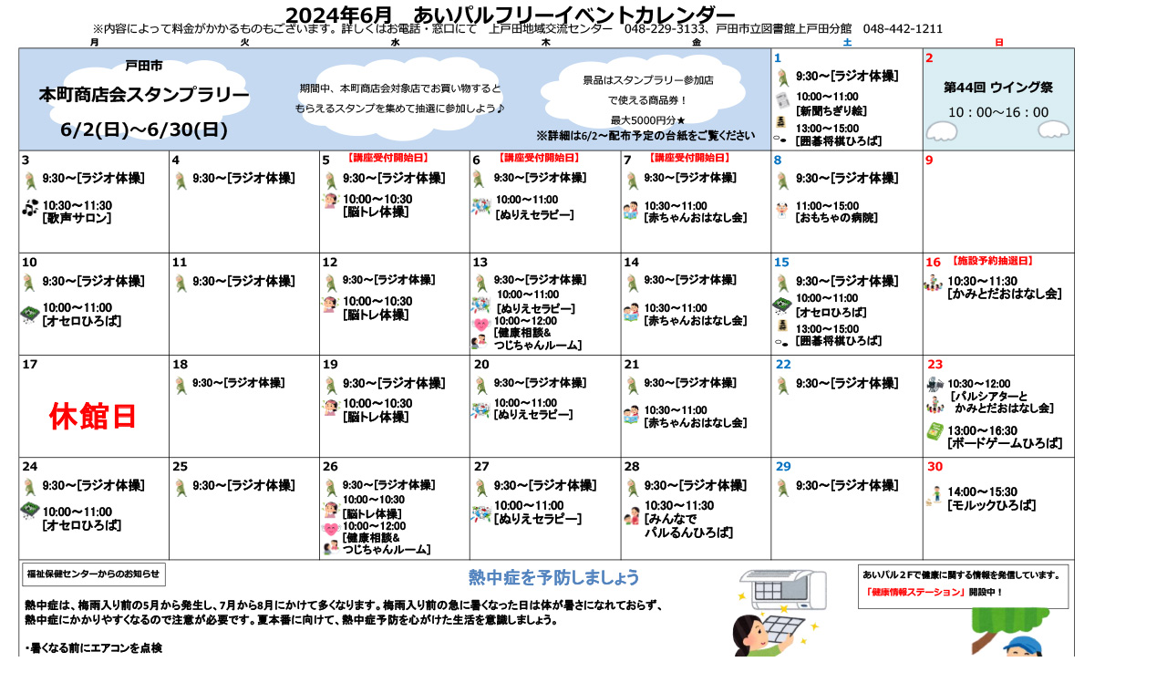

--- FILE ---
content_type: text/html
request_url: https://www.ipal-friendship.net/assets_c/2024/05/202406c_o-3339.html
body_size: 393
content:
<!DOCTYPE html>
<html lang="ja">
<head><title>https://www.ipal-friendship.net/images/202406c_o.jpg</title></head>
<body id="uploaded-image-popup" class="popup" style="margin:0;padding:0;">
<img src="https://www.ipal-friendship.net/images/202406c_o.jpg" width="1200" height="811" alt="https://www.ipal-friendship.net/images/202406c_o.jpg" style="margin:0;padding:0;border:0;" />
</body>
</html>